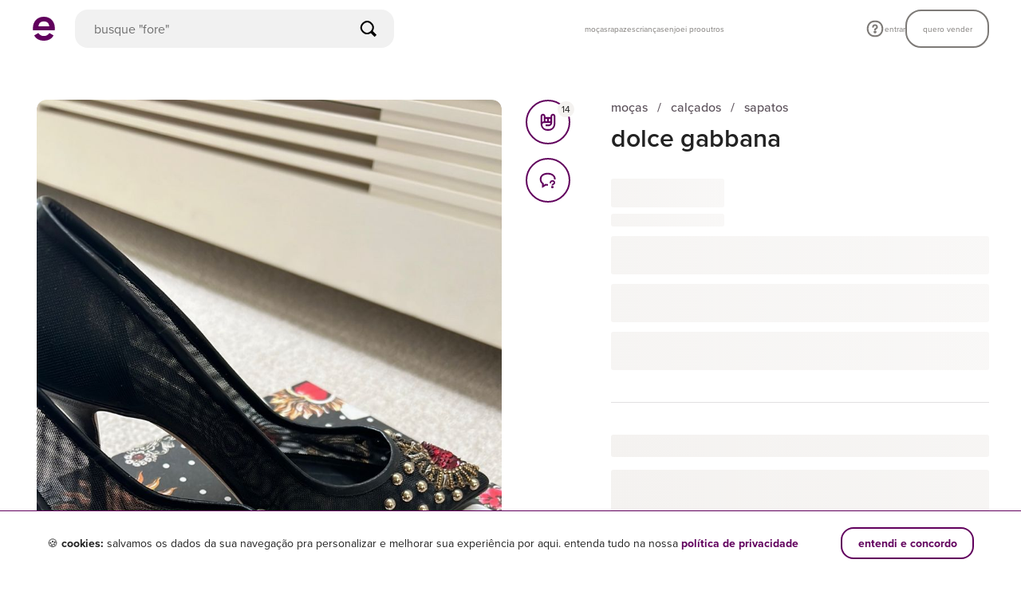

--- FILE ---
content_type: application/javascript
request_url: https://assets.enjoei.com.br/assets/packs/js/7131-11d14ca27dde461d6083.js
body_size: 5186
content:
(self.webpackChunk=self.webpackChunk||[]).push([[7131],{6096:(e,t,i)=>{"use strict";var s=i(62893),r=i(81436);s.default.filter("enjuphotosUrl",(e,t,{slug:i}={})=>i?(0,r.VG)(e,t,i):(0,r.VG)(e,t))},12617:(e,t,i)=>{"use strict";i(62893).default.filter("trimString",function(e){return e.trim()})},13553:(e,t,i)=>{"use strict";i(62893).default.filter("formatDate",(e,t={})=>{if(e)return(e=new Date(e)).toLocaleDateString("pt-BR",t)})},23502:(e,t,i)=>{"use strict";i.d(t,{A:()=>r});const s={thousand:" mil",million:" mi",billion:" bi"};function r(e,t={}){const i=Object.assign({},s,t.units),r=e<0,n=function(e,t,i){i=Math.pow(10,i);for(let s=t.length-1;s>=0;s--){const r=Math.pow(10,3*(s+1));if(r<=e){1e3===(e=Math.round(e*i/r)/i)&&s<t.length-1&&(e=1,s++),e=e.toLocaleString("pt-BR"),e+=t[s];break}}return e}(Math.abs(e),[i.thousand,i.million,i.billion],t.decimalPlaces||0);return`${r?"-":""}${n}`}},28906:(e,t,i)=>{"use strict";i.d(t,{A:()=>l,u:()=>o});var s=i(60023);const r="[object Function]";function n(e){const t=new s.xI.Renderer;return Object.keys(e).forEach(i=>{t[i]=function(t){const n=e[i].parsers||[];return n.length&&(t=n.reduce((e,t)=>{if(t&&{}.toString.call(t)===r)return t(e);if(t){const i=t.options||{};return t.callback(e,i)}},t)),!1!==e[i].wrap?s.xI.Renderer.prototype[i].call(this,t):t}}),t}function o(e,t={}){return t.trimInnerWhitespace?e.replace(/\^[\s*]?(.*?)[\s*]?\^/g,"<sup>$1</sup>"):e.replace(/\^(.*?)\^/g,"<sup>$1</sup>")}function l(e,t={}){return s.xI.setOptions({breaks:!0}),s.xI.parse(e,{renderer:n(t)})}},32063:(e,t,i)=>{"use strict";i(6096);var s=i(62893);s.default.filter("formatDiscount",e=>`${e}%`);i(33968),i(13553);s.default.filter("userFirstName",e=>e&&e.split(" ")[0].toLowerCase()),s.default.filter("calcPriceWithDiscount",(e,t)=>Math.ceil(e-e*t/100)),s.default.filter("formatNumberToString",e=>e.toLocaleString("pt-BR"));var r=i(23502);s.default.filter("abbreviateNumber",r.A);i(12617);s.default.filter("formatZipcode",e=>e?e.replace(/(\d{5})(\d{3})/,"$1-$2"):""),s.default.filter("formatPhoneNumber",e=>e.replace(/(\d{2})(\d{4,5})(\d{4})/,"($1) $2-$3"));var n=i(62870);s.default.filter("decodeHTML",n.Gz)},33968:(e,t,i)=>{"use strict";i.d(t,{$:()=>n});var s=i(62893),r=i(53644);function n(e,t={}){const i="boolean"!==typeof t.symbol||t.symbol?"R$ ":"";let s,n;return n=t.minimumFractionDigits?t.minimumFractionDigits||0:(0,r.A)(e)?2:0,s=Number(e).toLocaleString("pt-BR",{minimumFractionDigits:n}),`${i}${s}`}s.default.filter("formatPrice",n)},44239:(e,t,i)=>{"use strict";i.d(t,{A:()=>m,n:()=>h});var s=i(2856),r=i(46599),n=i(84636),o=i.n(n);function l(e){for(var t,i={},s=/fragment(.|\n)*?{/gm;t=s.exec(e);){for(var r=1,n=0,o=t.index+t[0].length;r>n&&void 0!==e[o];)"}"===e[++o]?n++:"{"===e[o]&&r++;var l=e.substring(t.index,o+1);i[a(l)]=l}return i}function a(e){return"..."+e.replace(/fragment(\s|\n){1,}/gm,"").replace(/\s{1,}on(.|\n)*/gm,"")}function u(e){var t,i,s=function(e,t){var i=Object.keys(t);i.sort(function(e,t){return e.length<t.length});for(var s=!0,r=0;s;)e.match(/\.\.\./)?(i.forEach(function(i){var s=i.replace(/[.*+?^${}()|[\]\\]/g,"\\$&");e=e.replace(new RegExp(s,"g"),t[i].replace(/fragment(.|\n)*?{/gm,"").replace(/}(\s|\n)*$/gm,""))}),++r>1e3&&(s=!1)):s=!1;return e}(e,l(e));t=s,i=l(s),Object.keys(i).forEach(function(e){t=t.replace(i[e],"")}),s=function(e){return e.replace(/,/g,"\n")}(s=t),s=function(e){return e.replace(/\s{1,}/g,"\n")}(s),s=function(e){return(e=e.replace(/^(.|\n)*?{/m,"")).replace(/}(\s|\n)*$/m,"")}(s),s=function(e){return e.replace(/\n{1,}/g," ")}(s);var r=(s=s.replace(/\s{1,}/gm,"")).split("");return r.sort(),o()(r.join("")).toString()}function c(e,t,i){if(null!==t&&void 0!==t){if(Array.isArray(t))return t.sort().forEach(t=>c(e,t,i));if("object"===typeof t){return Object.keys(t).sort().forEach(s=>c(`${e}.${s}`,t[s],i))}i.push(`${e}=${t}`)}}function d(e){const t=Object.keys(e).sort(),i=[];return t.forEach(t=>c(t,e[t],i)),i.join("&")}function h(e){const t=new RegExp("query [a-z]+","gmi"),[i]=t.exec(e)||[""],s=new RegExp(/\s|query/,"gmi");return i.replace(s,"")}class m{constructor({endpoint:e}){this.endpoint=e}fetch({query:e,variables:t={},endpointModifier:i=null,cancelToken:r,headers:n={}}){const o={query:e,variables:t,endpointModifier:i,operationName:h(e),requestHash:u(e),cancelToken:r,headers:n};return new Promise((e,t)=>{this.makeRequestWithHash(o).then(t=>{e(t.data)}).catch(i=>{s.Ay.isCancel(i)?t(i):this.makeRequestWithGraphQLQuery(o).then(t=>{e(t.data)}).catch(e=>{t(e)})})})}makeRequestWithHash({variables:e,operationName:t,requestHash:i,endpointModifier:n,cancelToken:o,headers:l={}}){const a=d(e).split("&").filter(Boolean);return a.push(`operation_name=${t}`),a.push(`query_id=${i}`),a.push(`browser_id=${(0,r.nV)().uuid}`),a.sort(),s.Ay.get(this.getURLForRequestWithHash({endpointModifier:n,queryParams:a}),{cancelToken:o,headers:l})}getURLForRequestWithHash({endpointModifier:e,queryParams:t}){let i=this.endpoint;return e&&(i+=`-${e}`),i+="-x",t.length&&(i+=`?${t.join("&")}`),i}makeRequestWithGraphQLQuery({variables:e,operationName:t,query:i,endpointModifier:n,requestHash:o,headers:l}){const a={variables:e,operation_name:t,query:i,browser_id:(0,r.nV)().uuid};return s.Ay.post(this.getURLForRequestWithGraphQLQuery({endpointModifier:n}),a,{headers:{"content-type":"application/json","X-Cache-Request-Hash":o,...l}})}getURLForRequestWithGraphQLQuery({endpointModifier:e}){let t=this.endpoint;return e&&(t+=`-${e}`),t}}},50477:()=>{},50906:(e,t,i)=>{"use strict";i.d(t,{Z:()=>r});const s={search:["searchProducts","searchProductsForStore","searchAutocompleteForUsers","searchUsers"],filters:["searchAggregations","searchAggregationsForStore","searchSizes","searchSizesForStore","searchSubCategory","searchSubCategoryForStore","searchAutocompleteForProducts"]};function r(e){let t=null;return Object.keys(s).some(i=>{if(s[i].indexOf(e)>-1)return t=i,!0}),t}},53472:(e,t,i)=>{"use strict";i.d(t,{A:()=>_});var s=i(93436),r=i(95353),n=(i(12617),i(39576)),o=i(41199);var l=i(20090);const a={components:{Icon:i(26899).A},props:{title:{type:String,required:!0},subtitle:{type:String,default:void 0},link:{type:String,default:void 0},showCloseButton:{type:Boolean,required:!1,default:!1},hexColors:{type:Object,required:!0},icon:{type:Object,required:!0}},computed:{trimmedTitle(){return this.title.trim()},trimmedSubtitle(){return this.subtitle.trim()}}};var u=i(14486);const c=(0,u.A)(a,function(){var e=this,t=e._self._c;return t(e.link?"a":"div",{tag:"component",staticClass:"c-flash-message__content o-container",attrs:{href:e.link},on:{click:function(t){e.link&&e.$emit("click")}}},[e.icon&&e.icon.name?t("Icon",{attrs:{name:e.icon.name,"hex-color":e.icon.hexColor,size:e.icon.size,spaced:e.icon.spaced,"custom-classes":["t-md-inline-block"]}}):e._e(),e._v(" "),t("span",{staticClass:"o-text -xs-white -xs-long-primer t-xs-block t-md-inline c-flash-message__title",class:{"-xs-medium":!e.subtitle,"-xs-xbold":!!e.subtitle},style:{color:e.hexColors.title},domProps:{innerHTML:e._s(e.trimmedTitle)}}),e._v(" "),e.subtitle?t("span",{staticClass:"o-text -xs-white -xs-medium t-xs-hide t-md-inline c-flash-message__separator",style:{color:e.hexColors.subtitle}},[e._v(" - ")]):e._e(),e._v(" "),e.subtitle?t("span",{staticClass:"o-text -xs-white -xs-long-primer -xs-medium t-xs-block t-md-inline c-flash-message__subtitle",style:{color:e.hexColors.subtitle},domProps:{innerHTML:e._s(e.trimmedSubtitle)}}):e._e(),e._v(" "),e.showCloseButton?t("button",{staticClass:"c-flash-message__close-button",attrs:{type:"button","aria-label":"fechar mensagem"},on:{click:function(t){return t.preventDefault(),t.stopPropagation(),e.$emit("close-button-click")}}},[t("Icon",{attrs:{name:"cross",color:"white"}})],1):e._e()],1)},[],!1,null,null,null).exports;var d=i(28906);const h={props:{isMobile:{type:Boolean,required:!1,default:!1},title:{type:String,required:!0},subtitle:{type:String,required:!0},link:{type:String,required:!0},hexColors:{type:Object,required:!0}},computed:{trimmedTitle(){return(0,d.A)(this.title.trim(),{paragraph:{wrap:!1}})},trimmedSubtitle(){return(0,d.A)(this.subtitle.trim(),{paragraph:{wrap:!1}})}}};const m=(0,u.A)(h,function(){var e=this,t=e._self._c;return t(e.link?"a":"div",{tag:"component",class:["c-flash-message__content o-container",{"-mobile":e.isMobile}],attrs:{href:e.link},on:{click:function(t){e.link&&e.$emit("click")}}},[t("span",{staticClass:"o-text -xs-white -xs-brevier -xs-medium t-xs-block t-md-inline",style:{color:e.hexColors.title},domProps:{innerHTML:e._s(e.trimmedTitle)}}),e._v(" "),e.subtitle?t("span",{staticClass:"o-text -xs-white -xs-minion -md-brevier -xs-medium t-xs-block t-md-inline c-flash-message__subtitle",style:{color:e.hexColors.subtitle},domProps:{innerHTML:e._s(e.trimmedSubtitle)}}):e._e()])},[],!1,null,"33f896f3",null).exports;const T={props:{renderFromPreview:{type:Boolean,required:!1,default:!1},isMobile:{type:Boolean,required:!1,default:!1},link:{type:String,required:!1,default:null},imageUrl:{type:String,required:!0}},data:()=>({imageHeight:0}),computed:{style(){const{imageHeight:e,isMobile:t}=this;return{position:"absolute",bottom:0,height:200===e&&t?"104px":"100%"}}},methods:{onImageLoad(e){this.imageHeight=e.target.naturalHeight,this.$emit("set-visibility",!0)},onImageError(){this.$emit("set-visibility",!1)}}};const p=(0,u.A)(T,function(){var e=this,t=e._self._c;return t(e.link?"a":"div",{tag:"component",staticClass:"c-flash-message__content",attrs:{href:e.link},on:{click:function(t){e.link&&e.$emit("click")}}},[t("img",{style:e.style,attrs:{src:e.imageUrl},on:{load:e.onImageLoad,error:e.onImageError}})])},[],!1,null,"636518a2",null).exports;var E=i(57815);const f={fme:"error",fma:"alert",fms:"success",fmn:"notice"},g={default:c,image:p,static_text:m},S={mixins:[l.A],props:{onCreateMessages:{type:Object,default:()=>({})},renderFromPreview:{type:Boolean,required:!1,default:!1},metrics:{type:Boolean,required:!1,default:!0},fixedTitle:{type:String,required:!1,default:null},fixedSubtitle:{type:String,required:!1,default:null},fixedType:{type:String,required:!1,default:null},fixedLink:{type:String,required:!1,default:null},fixedHexColors:{type:Object,required:!1,default:()=>{}},fixedImageUrl:{type:String,required:!1,default:null},fixedIsMobile:{type:Boolean,required:!1,default:!1}},data:()=>({hideTimeout:void 0,debouncer:void 0}),computed:{...(0,r.L8)({isVisible:s.A.GETTERS.GET_IS_VISIBLE,showCloseButton:s.A.GETTERS.GET_SHOW_CLOSE_BUTTON,shouldAutoClose:s.A.GETTERS.GET_SHOULD_AUTO_CLOSE,icon:s.A.GETTERS.GET_ICON,isFixed:s.A.GETTERS.GET_IS_FIXED,storedTitle:s.A.GETTERS.GET_TITLE,storedSubtitle:s.A.GETTERS.GET_SUBTITLE,storedLink:s.A.GETTERS.GET_LINK,storedType:s.A.GETTERS.GET_TYPE,storedHexColors:s.A.GETTERS.GET_HEX_COLORS,storedImageUrl:s.A.GETTERS.GET_IMAGE_URL,duration:s.A.GETTERS.GET_DURATION,contentAlignment:s.A.GETTERS.GET_CONTENT_ALIGNMENT}),title(){return this.fixedTitle||this.storedTitle},subtitle(){return this.fixedSubtitle||this.storedSubtitle},link(){return this.fixedLink||this.storedLink},type(){return this.fixedType||this.storedType},hexColors(){return this.fixedHexColors||this.storedHexColors},imageUrl(){return this.fixedImageUrl||this.storedImageUrl},componentForType(){return g[this.type]||g.default},contentForEvent(){let e=`LT: ${this.type}`;if("image"===this.type)e+=` | I: ${this.imageUrl}`;else{e+=` | T: ${this.title}`,this.subtitle&&(e+=` | S: ${this.subtitle}`);const t=getComputedStyle(this.$el).backgroundColor;t&&(e+=" | C: "+`#${t.match(/^rgba?\((\d+),\s*(\d+),\s*(\d+)(?:,\s*(\d+\.{0,1}\d*))?\)$/).slice(1).map((e,t)=>(3===t?Math.round(255*parseFloat(e)):parseFloat(e)).toString(16).padStart(2,"0").replace("NaN","")).join("")}`)}return e},contentStyle(){const{type:e,hexColors:t}=this;if("image"!==e)return{backgroundColor:t.background}}},watch:{isVisible:{handler(e,t){Boolean(e)!==Boolean(t)&&this.$nextTick(()=>{this.toggleVisibility(),this.title&&this.link&&this.registerEvent("view")})},immediate:!0},shouldAutoClose(){if(clearTimeout(this.hideTimeout),this.shouldAutoClose){const e="number"===typeof this.duration?this.duration:5e3;this.hideTimeout=setTimeout(()=>this.setVisibility(!1),e)}}},created(){window.addEventListener("changestate",e=>{!e.detail.persistFlashMessage&&this.isVisible&&this.setVisibility(!1)}),window.addEventListener("resize",this.toggleVisibility)},destroyed(){window.removeEventListener("resize",this.toggleVisibility)},mounted(){document.body.style.transition="padding 250ms ease",this.handleOnCreateMessage()},methods:{...(0,r.PY)({setFlash:s.A.MUTATIONS.SET_FLASH,setVisibility:s.A.MUTATIONS.SET_IS_VISIBLE}),handleWindowResize(){clearTimeout(this.debouncer),this.debouncer=setTimeout(this.toggleVisibility,200)},toggleVisibility(){const e=this.$el;this.isVisible?(document.body.style.paddingTop=`${e.offsetHeight}px`,e.classList.add("is-visible")):(e.classList.remove("is-visible"),document.body.style.paddingTop="")},handleOnCreateMessage(){const e=(new n.Ay).toObject(location.pathname+location.search),t=Object.keys(e).find(e=>Object.keys(f).indexOf(e)>-1);if(t){const i=e[t].split(".");let s=this.onCreateMessages;i.forEach(e=>{s=s&&s[e]}),s&&this.setFlash({title:s,type:f[t],shouldAutoClose:!!e.fmac})}},registerEvent(e){if(!this.metrics)return;const t=this.generateMetric(e);(0,o.vL)({eventName:t.event,eventData:t}),(0,o.xB)({context:"flash_message",type:e,content:this.contentForEvent,highContentVariability:!0})},generateMetric(e){return{event:"home_flash_message",action:e,device_type:(0,E.u)(),screen_name:"home",when:(new Date).toISOString(),title:this.title,subtitle:this.subtitle,layout_type:this.type}}}};const _=(0,u.A)(S,function(){var e=this,t=e._self._c;return t("div",{directives:[{name:"show",rawName:"v-show",value:e.isVisible,expression:"isVisible"}],class:["c-flash-message",e.type?`-${e.type}`:"",e.contentAlignment?`-${e.contentAlignment}`:"",{"is-fixed":e.isFixed,"has-close-button":e.showCloseButton}],style:e.contentStyle},[t(e.componentForType,{tag:"component",attrs:{"is-mobile":e.isMobile||e.fixedIsMobile,"render-from-preview":e.renderFromPreview,title:e.title,subtitle:e.subtitle,link:e.link,"show-close-button":e.showCloseButton,"hex-colors":e.hexColors,icon:e.icon,"image-url":e.imageUrl,"data-testid":"flash-message"},on:{click:function(t){return e.registerEvent("click")},"close-button-click":function(t){return e.setVisibility(!1)},"set-visibility":function(t){return e.setVisibility(t)}}})],1)},[],!1,null,null,null).exports},53644:(e,t,i)=>{"use strict";function s(e){return Math.round(e)!==e}i.d(t,{A:()=>s})},93436:(e,t,i)=>{"use strict";i.d(t,{A:()=>a});var s=i(33220);const r={GETTERS:{GET_IS_VISIBLE:"FLASH/GET_IS_VISIBLE",GET_TITLE:"FLASH/GET_TITLE",GET_SUBTITLE:"FLASH/GET_SUBTITLE",GET_TYPE:"FLASH/GET_TYPE",GET_LINK:"FLASH/GET_LINK",GET_SHOW_CLOSE_BUTTON:"FLASH/GET_SHOW_CLOSE_BUTTON",GET_HEX_COLORS:"FLASH/GET_HEX_COLORS",GET_ICON:"FLASH/GET_ICON",GET_OPTIONS:"FLASH/GET_OPTIONS",GET_SHOULD_AUTO_CLOSE:"FLASH/SHOULD_AUTO_CLOSE",GET_IS_FIXED:"FLASH/IS_FIXED",GET_IMAGE_URL:"FLASH/GET_IMAGE_URL",GET_DURATION:"FLASH/DURATION",GET_CONTENT_ALIGNMENT:"FLASH/CONTENT_ALIGNMENT"},MUTATIONS:{SET_FLASH:"FLASH/SET_FLASH",SET_IS_VISIBLE:"FLASH/SET_IS_VISIBLE"}},n={[r.GETTERS.GET_IS_VISIBLE]:e=>e.isVisible,[r.GETTERS.GET_TITLE]:e=>e.title,[r.GETTERS.GET_SUBTITLE]:e=>e.subtitle,[r.GETTERS.GET_TYPE]:e=>e.type,[r.GETTERS.GET_LINK]:e=>e.link,[r.GETTERS.GET_SHOW_CLOSE_BUTTON]:e=>e.showCloseButton,[r.GETTERS.GET_HEX_COLORS]:e=>e.hexColors,[r.GETTERS.GET_ICON]:e=>e.icon,[r.GETTERS.GET_SHOULD_AUTO_CLOSE]:e=>e.shouldAutoClose,[r.GETTERS.GET_IS_FIXED]:e=>e.isFixed,[r.GETTERS.GET_IMAGE_URL]:e=>e.imageUrl,[r.GETTERS.GET_DURATION]:e=>e.duration,[r.GETTERS.GET_CONTENT_ALIGNMENT]:e=>e.contentAlignment},o={[r.MUTATIONS.SET_FLASH]:(e,t)=>{e.isVisible=!!t.title,e.title=t.title,e.subtitle=t.subtitle,e.type=t.type||"default",e.link=t.link,e.showCloseButton=t.showCloseButton,e.hexColors=t.hexColors||{},e.icon=t.icon||{},e.shouldAutoClose=!!t.shouldAutoClose,e.isFixed=!!t.isFixed,e.imageUrl=t.imageUrl,e.duration=t.duration,e.contentAlignment=t.contentAlignment||""},[r.MUTATIONS.SET_IS_VISIBLE]:(e,t)=>{e.isVisible=!!t,e.shouldAutoClose=!1}},l={state:{isVisible:!1,title:"",subtitle:"",type:"",link:"",showCloseButton:!1,hexColors:{},icon:{},shouldAutoClose:!1,isFixed:!1,imageUrl:"",duration:null,contentAlignment:""},getters:n,mutations:o};(0,s.d)("flash",l);const a=r}}]);